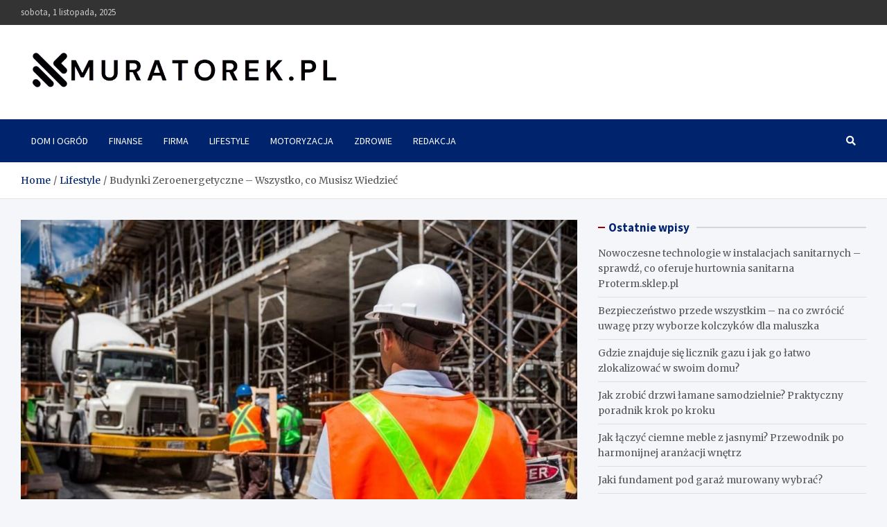

--- FILE ---
content_type: text/html; charset=UTF-8
request_url: https://www.muratorek.pl/budynek-zeroenergetyczny/
body_size: 24579
content:
<!doctype html><html lang="pl-PL"><head><meta charset="UTF-8"><meta name="viewport" content="width=device-width, initial-scale=1, shrink-to-fit=no"><link rel="profile" href="https://gmpg.org/xfn/11"><meta name='robots' content='index, follow, max-image-preview:large, max-snippet:-1, max-video-preview:-1' /> <script data-cfasync="false" data-pagespeed-no-defer>var gtm4wp_datalayer_name = "dataLayer";
	var dataLayer = dataLayer || [];</script> <title>Budynki Zeroenergetyczne - Wszystko, co Musisz Wiedzieć - muratorek.pl</title><link rel="canonical" href="https://www.muratorek.pl/budynek-zeroenergetyczny/" /><meta property="og:locale" content="pl_PL" /><meta property="og:type" content="article" /><meta property="og:title" content="Budynki Zeroenergetyczne - Wszystko, co Musisz Wiedzieć" /><meta property="og:description" content="Czytelniku! Prosimy pamiętać, że wszelkie porady oraz pomoce zawarte na naszej witrynie nie zastąpią osobistej konsultacji ze specjalistą/profesjonalistą. Korzystanie z informacji umieszczonych na naszym blogu w praktyce zawsze powinno być&hellip;" /><meta property="og:url" content="https://www.muratorek.pl/budynek-zeroenergetyczny/" /><meta property="og:site_name" content="muratorek.pl" /><meta property="article:published_time" content="2023-01-06T15:00:56+00:00" /><meta property="article:modified_time" content="2024-01-06T16:00:53+00:00" /><meta property="og:image" content="https://www.muratorek.pl/wp-content/uploads/2023/09/budownictwo-zeroenergetyczne.jpg" /><meta property="og:image:width" content="976" /><meta property="og:image:height" content="650" /><meta property="og:image:type" content="image/jpeg" /><meta name="author" content="redakcja" /><meta name="twitter:card" content="summary_large_image" /><meta name="twitter:label1" content="Napisane przez" /><meta name="twitter:data1" content="redakcja" /><meta name="twitter:label2" content="Szacowany czas czytania" /><meta name="twitter:data2" content="17 minut" /> <script type="application/ld+json" class="yoast-schema-graph">{"@context":"https://schema.org","@graph":[{"@type":"Article","@id":"https://www.muratorek.pl/budynek-zeroenergetyczny/#article","isPartOf":{"@id":"https://www.muratorek.pl/budynek-zeroenergetyczny/"},"author":{"name":"redakcja","@id":"https://www.muratorek.pl/#/schema/person/56e6f87b305e9a0f84f20d1756d22a52"},"headline":"Budynki Zeroenergetyczne &#8211; Wszystko, co Musisz Wiedzieć","datePublished":"2023-01-06T15:00:56+00:00","dateModified":"2024-01-06T16:00:53+00:00","mainEntityOfPage":{"@id":"https://www.muratorek.pl/budynek-zeroenergetyczny/"},"wordCount":3159,"commentCount":0,"publisher":{"@id":"https://www.muratorek.pl/#organization"},"image":{"@id":"https://www.muratorek.pl/budynek-zeroenergetyczny/#primaryimage"},"thumbnailUrl":"https://www.muratorek.pl/wp-content/uploads/2023/09/dom-zeroenergetyczny-w-polsce.jpg","articleSection":["Lifestyle"],"inLanguage":"pl-PL","potentialAction":[{"@type":"CommentAction","name":"Comment","target":["https://www.muratorek.pl/budynek-zeroenergetyczny/#respond"]}]},{"@type":"WebPage","@id":"https://www.muratorek.pl/budynek-zeroenergetyczny/","url":"https://www.muratorek.pl/budynek-zeroenergetyczny/","name":"Budynki Zeroenergetyczne - Wszystko, co Musisz Wiedzieć - muratorek.pl","isPartOf":{"@id":"https://www.muratorek.pl/#website"},"primaryImageOfPage":{"@id":"https://www.muratorek.pl/budynek-zeroenergetyczny/#primaryimage"},"image":{"@id":"https://www.muratorek.pl/budynek-zeroenergetyczny/#primaryimage"},"thumbnailUrl":"https://www.muratorek.pl/wp-content/uploads/2023/09/dom-zeroenergetyczny-w-polsce.jpg","datePublished":"2023-01-06T15:00:56+00:00","dateModified":"2024-01-06T16:00:53+00:00","breadcrumb":{"@id":"https://www.muratorek.pl/budynek-zeroenergetyczny/#breadcrumb"},"inLanguage":"pl-PL","potentialAction":[{"@type":"ReadAction","target":["https://www.muratorek.pl/budynek-zeroenergetyczny/"]}]},{"@type":"ImageObject","inLanguage":"pl-PL","@id":"https://www.muratorek.pl/budynek-zeroenergetyczny/#primaryimage","url":"https://www.muratorek.pl/wp-content/uploads/2023/09/dom-zeroenergetyczny-w-polsce.jpg","contentUrl":"https://www.muratorek.pl/wp-content/uploads/2023/09/dom-zeroenergetyczny-w-polsce.jpg","width":974,"height":650,"caption":"dom zeroenergetyczny w polsce"},{"@type":"BreadcrumbList","@id":"https://www.muratorek.pl/budynek-zeroenergetyczny/#breadcrumb","itemListElement":[{"@type":"ListItem","position":1,"name":"Strona główna","item":"https://www.muratorek.pl/"},{"@type":"ListItem","position":2,"name":"Budynki Zeroenergetyczne &#8211; Wszystko, co Musisz Wiedzieć"}]},{"@type":"WebSite","@id":"https://www.muratorek.pl/#website","url":"https://www.muratorek.pl/","name":"muratorek.pl","description":"","publisher":{"@id":"https://www.muratorek.pl/#organization"},"potentialAction":[{"@type":"SearchAction","target":{"@type":"EntryPoint","urlTemplate":"https://www.muratorek.pl/?s={search_term_string}"},"query-input":"required name=search_term_string"}],"inLanguage":"pl-PL"},{"@type":"Organization","@id":"https://www.muratorek.pl/#organization","name":"muratorek.pl","url":"https://www.muratorek.pl/","logo":{"@type":"ImageObject","inLanguage":"pl-PL","@id":"https://www.muratorek.pl/#/schema/logo/image/","url":"https://www.muratorek.pl/wp-content/uploads/2023/09/cropped-muratorek.pl-blog-wielotematyczny.png","contentUrl":"https://www.muratorek.pl/wp-content/uploads/2023/09/cropped-muratorek.pl-blog-wielotematyczny.png","width":769,"height":112,"caption":"muratorek.pl"},"image":{"@id":"https://www.muratorek.pl/#/schema/logo/image/"}},{"@type":"Person","@id":"https://www.muratorek.pl/#/schema/person/56e6f87b305e9a0f84f20d1756d22a52","name":"redakcja","image":{"@type":"ImageObject","inLanguage":"pl-PL","@id":"https://www.muratorek.pl/#/schema/person/image/","url":"https://secure.gravatar.com/avatar/8637b7166687e40a02dd8eb9b9c22f56?s=96&d=mm&r=g","contentUrl":"https://secure.gravatar.com/avatar/8637b7166687e40a02dd8eb9b9c22f56?s=96&d=mm&r=g","caption":"redakcja"},"sameAs":["https://www.muratorek.pl"],"url":"https://www.muratorek.pl/redakcja/admin/"}]}</script> <link rel='dns-prefetch' href='//fonts.googleapis.com' /><link rel="alternate" type="application/rss+xml" title="muratorek.pl &raquo; Kanał z wpisami" href="https://www.muratorek.pl/feed/" /><link rel="alternate" type="application/rss+xml" title="muratorek.pl &raquo; Kanał z komentarzami" href="https://www.muratorek.pl/comments/feed/" /><link rel="alternate" type="application/rss+xml" title="muratorek.pl &raquo; Budynki Zeroenergetyczne &#8211; Wszystko, co Musisz Wiedzieć Kanał z komentarzami" href="https://www.muratorek.pl/budynek-zeroenergetyczny/feed/" /><style id='wp-emoji-styles-inline-css' type='text/css'>img.wp-smiley, img.emoji {
		display: inline !important;
		border: none !important;
		box-shadow: none !important;
		height: 1em !important;
		width: 1em !important;
		margin: 0 0.07em !important;
		vertical-align: -0.1em !important;
		background: none !important;
		padding: 0 !important;
	}</style><link rel='stylesheet' id='wp-block-library-css' href='https://www.muratorek.pl/wp-includes/css/dist/block-library/style.min.css?ver=8a3ac0d7fe485b193b1f3bbb51ccd73d' type='text/css' media='all' /><style id='classic-theme-styles-inline-css' type='text/css'>/*! This file is auto-generated */
.wp-block-button__link{color:#fff;background-color:#32373c;border-radius:9999px;box-shadow:none;text-decoration:none;padding:calc(.667em + 2px) calc(1.333em + 2px);font-size:1.125em}.wp-block-file__button{background:#32373c;color:#fff;text-decoration:none}</style><style id='global-styles-inline-css' type='text/css'>body{--wp--preset--color--black: #000000;--wp--preset--color--cyan-bluish-gray: #abb8c3;--wp--preset--color--white: #ffffff;--wp--preset--color--pale-pink: #f78da7;--wp--preset--color--vivid-red: #cf2e2e;--wp--preset--color--luminous-vivid-orange: #ff6900;--wp--preset--color--luminous-vivid-amber: #fcb900;--wp--preset--color--light-green-cyan: #7bdcb5;--wp--preset--color--vivid-green-cyan: #00d084;--wp--preset--color--pale-cyan-blue: #8ed1fc;--wp--preset--color--vivid-cyan-blue: #0693e3;--wp--preset--color--vivid-purple: #9b51e0;--wp--preset--gradient--vivid-cyan-blue-to-vivid-purple: linear-gradient(135deg,rgba(6,147,227,1) 0%,rgb(155,81,224) 100%);--wp--preset--gradient--light-green-cyan-to-vivid-green-cyan: linear-gradient(135deg,rgb(122,220,180) 0%,rgb(0,208,130) 100%);--wp--preset--gradient--luminous-vivid-amber-to-luminous-vivid-orange: linear-gradient(135deg,rgba(252,185,0,1) 0%,rgba(255,105,0,1) 100%);--wp--preset--gradient--luminous-vivid-orange-to-vivid-red: linear-gradient(135deg,rgba(255,105,0,1) 0%,rgb(207,46,46) 100%);--wp--preset--gradient--very-light-gray-to-cyan-bluish-gray: linear-gradient(135deg,rgb(238,238,238) 0%,rgb(169,184,195) 100%);--wp--preset--gradient--cool-to-warm-spectrum: linear-gradient(135deg,rgb(74,234,220) 0%,rgb(151,120,209) 20%,rgb(207,42,186) 40%,rgb(238,44,130) 60%,rgb(251,105,98) 80%,rgb(254,248,76) 100%);--wp--preset--gradient--blush-light-purple: linear-gradient(135deg,rgb(255,206,236) 0%,rgb(152,150,240) 100%);--wp--preset--gradient--blush-bordeaux: linear-gradient(135deg,rgb(254,205,165) 0%,rgb(254,45,45) 50%,rgb(107,0,62) 100%);--wp--preset--gradient--luminous-dusk: linear-gradient(135deg,rgb(255,203,112) 0%,rgb(199,81,192) 50%,rgb(65,88,208) 100%);--wp--preset--gradient--pale-ocean: linear-gradient(135deg,rgb(255,245,203) 0%,rgb(182,227,212) 50%,rgb(51,167,181) 100%);--wp--preset--gradient--electric-grass: linear-gradient(135deg,rgb(202,248,128) 0%,rgb(113,206,126) 100%);--wp--preset--gradient--midnight: linear-gradient(135deg,rgb(2,3,129) 0%,rgb(40,116,252) 100%);--wp--preset--font-size--small: 13px;--wp--preset--font-size--medium: 20px;--wp--preset--font-size--large: 36px;--wp--preset--font-size--x-large: 42px;--wp--preset--spacing--20: 0.44rem;--wp--preset--spacing--30: 0.67rem;--wp--preset--spacing--40: 1rem;--wp--preset--spacing--50: 1.5rem;--wp--preset--spacing--60: 2.25rem;--wp--preset--spacing--70: 3.38rem;--wp--preset--spacing--80: 5.06rem;--wp--preset--shadow--natural: 6px 6px 9px rgba(0, 0, 0, 0.2);--wp--preset--shadow--deep: 12px 12px 50px rgba(0, 0, 0, 0.4);--wp--preset--shadow--sharp: 6px 6px 0px rgba(0, 0, 0, 0.2);--wp--preset--shadow--outlined: 6px 6px 0px -3px rgba(255, 255, 255, 1), 6px 6px rgba(0, 0, 0, 1);--wp--preset--shadow--crisp: 6px 6px 0px rgba(0, 0, 0, 1);}:where(.is-layout-flex){gap: 0.5em;}:where(.is-layout-grid){gap: 0.5em;}body .is-layout-flow > .alignleft{float: left;margin-inline-start: 0;margin-inline-end: 2em;}body .is-layout-flow > .alignright{float: right;margin-inline-start: 2em;margin-inline-end: 0;}body .is-layout-flow > .aligncenter{margin-left: auto !important;margin-right: auto !important;}body .is-layout-constrained > .alignleft{float: left;margin-inline-start: 0;margin-inline-end: 2em;}body .is-layout-constrained > .alignright{float: right;margin-inline-start: 2em;margin-inline-end: 0;}body .is-layout-constrained > .aligncenter{margin-left: auto !important;margin-right: auto !important;}body .is-layout-constrained > :where(:not(.alignleft):not(.alignright):not(.alignfull)){max-width: var(--wp--style--global--content-size);margin-left: auto !important;margin-right: auto !important;}body .is-layout-constrained > .alignwide{max-width: var(--wp--style--global--wide-size);}body .is-layout-flex{display: flex;}body .is-layout-flex{flex-wrap: wrap;align-items: center;}body .is-layout-flex > *{margin: 0;}body .is-layout-grid{display: grid;}body .is-layout-grid > *{margin: 0;}:where(.wp-block-columns.is-layout-flex){gap: 2em;}:where(.wp-block-columns.is-layout-grid){gap: 2em;}:where(.wp-block-post-template.is-layout-flex){gap: 1.25em;}:where(.wp-block-post-template.is-layout-grid){gap: 1.25em;}.has-black-color{color: var(--wp--preset--color--black) !important;}.has-cyan-bluish-gray-color{color: var(--wp--preset--color--cyan-bluish-gray) !important;}.has-white-color{color: var(--wp--preset--color--white) !important;}.has-pale-pink-color{color: var(--wp--preset--color--pale-pink) !important;}.has-vivid-red-color{color: var(--wp--preset--color--vivid-red) !important;}.has-luminous-vivid-orange-color{color: var(--wp--preset--color--luminous-vivid-orange) !important;}.has-luminous-vivid-amber-color{color: var(--wp--preset--color--luminous-vivid-amber) !important;}.has-light-green-cyan-color{color: var(--wp--preset--color--light-green-cyan) !important;}.has-vivid-green-cyan-color{color: var(--wp--preset--color--vivid-green-cyan) !important;}.has-pale-cyan-blue-color{color: var(--wp--preset--color--pale-cyan-blue) !important;}.has-vivid-cyan-blue-color{color: var(--wp--preset--color--vivid-cyan-blue) !important;}.has-vivid-purple-color{color: var(--wp--preset--color--vivid-purple) !important;}.has-black-background-color{background-color: var(--wp--preset--color--black) !important;}.has-cyan-bluish-gray-background-color{background-color: var(--wp--preset--color--cyan-bluish-gray) !important;}.has-white-background-color{background-color: var(--wp--preset--color--white) !important;}.has-pale-pink-background-color{background-color: var(--wp--preset--color--pale-pink) !important;}.has-vivid-red-background-color{background-color: var(--wp--preset--color--vivid-red) !important;}.has-luminous-vivid-orange-background-color{background-color: var(--wp--preset--color--luminous-vivid-orange) !important;}.has-luminous-vivid-amber-background-color{background-color: var(--wp--preset--color--luminous-vivid-amber) !important;}.has-light-green-cyan-background-color{background-color: var(--wp--preset--color--light-green-cyan) !important;}.has-vivid-green-cyan-background-color{background-color: var(--wp--preset--color--vivid-green-cyan) !important;}.has-pale-cyan-blue-background-color{background-color: var(--wp--preset--color--pale-cyan-blue) !important;}.has-vivid-cyan-blue-background-color{background-color: var(--wp--preset--color--vivid-cyan-blue) !important;}.has-vivid-purple-background-color{background-color: var(--wp--preset--color--vivid-purple) !important;}.has-black-border-color{border-color: var(--wp--preset--color--black) !important;}.has-cyan-bluish-gray-border-color{border-color: var(--wp--preset--color--cyan-bluish-gray) !important;}.has-white-border-color{border-color: var(--wp--preset--color--white) !important;}.has-pale-pink-border-color{border-color: var(--wp--preset--color--pale-pink) !important;}.has-vivid-red-border-color{border-color: var(--wp--preset--color--vivid-red) !important;}.has-luminous-vivid-orange-border-color{border-color: var(--wp--preset--color--luminous-vivid-orange) !important;}.has-luminous-vivid-amber-border-color{border-color: var(--wp--preset--color--luminous-vivid-amber) !important;}.has-light-green-cyan-border-color{border-color: var(--wp--preset--color--light-green-cyan) !important;}.has-vivid-green-cyan-border-color{border-color: var(--wp--preset--color--vivid-green-cyan) !important;}.has-pale-cyan-blue-border-color{border-color: var(--wp--preset--color--pale-cyan-blue) !important;}.has-vivid-cyan-blue-border-color{border-color: var(--wp--preset--color--vivid-cyan-blue) !important;}.has-vivid-purple-border-color{border-color: var(--wp--preset--color--vivid-purple) !important;}.has-vivid-cyan-blue-to-vivid-purple-gradient-background{background: var(--wp--preset--gradient--vivid-cyan-blue-to-vivid-purple) !important;}.has-light-green-cyan-to-vivid-green-cyan-gradient-background{background: var(--wp--preset--gradient--light-green-cyan-to-vivid-green-cyan) !important;}.has-luminous-vivid-amber-to-luminous-vivid-orange-gradient-background{background: var(--wp--preset--gradient--luminous-vivid-amber-to-luminous-vivid-orange) !important;}.has-luminous-vivid-orange-to-vivid-red-gradient-background{background: var(--wp--preset--gradient--luminous-vivid-orange-to-vivid-red) !important;}.has-very-light-gray-to-cyan-bluish-gray-gradient-background{background: var(--wp--preset--gradient--very-light-gray-to-cyan-bluish-gray) !important;}.has-cool-to-warm-spectrum-gradient-background{background: var(--wp--preset--gradient--cool-to-warm-spectrum) !important;}.has-blush-light-purple-gradient-background{background: var(--wp--preset--gradient--blush-light-purple) !important;}.has-blush-bordeaux-gradient-background{background: var(--wp--preset--gradient--blush-bordeaux) !important;}.has-luminous-dusk-gradient-background{background: var(--wp--preset--gradient--luminous-dusk) !important;}.has-pale-ocean-gradient-background{background: var(--wp--preset--gradient--pale-ocean) !important;}.has-electric-grass-gradient-background{background: var(--wp--preset--gradient--electric-grass) !important;}.has-midnight-gradient-background{background: var(--wp--preset--gradient--midnight) !important;}.has-small-font-size{font-size: var(--wp--preset--font-size--small) !important;}.has-medium-font-size{font-size: var(--wp--preset--font-size--medium) !important;}.has-large-font-size{font-size: var(--wp--preset--font-size--large) !important;}.has-x-large-font-size{font-size: var(--wp--preset--font-size--x-large) !important;}
.wp-block-navigation a:where(:not(.wp-element-button)){color: inherit;}
:where(.wp-block-post-template.is-layout-flex){gap: 1.25em;}:where(.wp-block-post-template.is-layout-grid){gap: 1.25em;}
:where(.wp-block-columns.is-layout-flex){gap: 2em;}:where(.wp-block-columns.is-layout-grid){gap: 2em;}
.wp-block-pullquote{font-size: 1.5em;line-height: 1.6;}</style><link rel='stylesheet' id='cfblbcss-css' href='https://www.muratorek.pl/wp-content/plugins/cardoza-facebook-like-box/cardozafacebook.css?ver=8a3ac0d7fe485b193b1f3bbb51ccd73d' type='text/css' media='all' /><link rel='stylesheet' id='ez-toc-css' href='https://www.muratorek.pl/wp-content/plugins/easy-table-of-contents/assets/css/screen.min.css?ver=2.0.62' type='text/css' media='all' /><style id='ez-toc-inline-css' type='text/css'>div#ez-toc-container .ez-toc-title {font-size: 120%;}div#ez-toc-container .ez-toc-title {font-weight: 500;}div#ez-toc-container ul li {font-size: 95%;}div#ez-toc-container ul li {font-weight: 500;}div#ez-toc-container nav ul ul li {font-size: 90%;}
.ez-toc-container-direction {direction: ltr;}.ez-toc-counter ul{counter-reset: item ;}.ez-toc-counter nav ul li a::before {content: counters(item, ".", decimal) ". ";display: inline-block;counter-increment: item;flex-grow: 0;flex-shrink: 0;margin-right: .2em; float: left; }.ez-toc-widget-direction {direction: ltr;}.ez-toc-widget-container ul{counter-reset: item ;}.ez-toc-widget-container nav ul li a::before {content: counters(item, ".", decimal) ". ";display: inline-block;counter-increment: item;flex-grow: 0;flex-shrink: 0;margin-right: .2em; float: left; }</style><link rel='stylesheet' id='bootstrap-style-css' href='https://www.muratorek.pl/wp-content/themes/meta-news/assets/library/bootstrap/css/bootstrap.min.css?ver=4.0.0' type='text/css' media='all' /><link rel='stylesheet' id='font-awesome-style-css' href='https://www.muratorek.pl/wp-content/themes/meta-news/assets/library/font-awesome/css/all.min.css?ver=8a3ac0d7fe485b193b1f3bbb51ccd73d' type='text/css' media='all' /><link rel='stylesheet' id='meta-news-google-fonts-css' href='//fonts.googleapis.com/css2?family=Merriweather:ital,wght@0,300;0,400;0,700;1,300;1,400;1,700&#038;family=Source+Sans+Pro:ital,wght@0,300;0,400;0,700;1,300;1,400;1,700&#038;display=swap' type='text/css' media='all' /><link rel='stylesheet' id='meta-news-style-css' href='https://www.muratorek.pl/wp-content/themes/meta-news/style.css?ver=8a3ac0d7fe485b193b1f3bbb51ccd73d' type='text/css' media='all' /> <script type="text/javascript" src="https://www.muratorek.pl/wp-includes/js/jquery/jquery.min.js?ver=3.7.1" id="jquery-core-js"></script> <!--[if lt IE 9]> <script type="text/javascript" src="https://www.muratorek.pl/wp-content/themes/meta-news/assets/js/html5.js?ver=3.7.3" id="html5-js"></script> <![endif]--><link rel="https://api.w.org/" href="https://www.muratorek.pl/wp-json/" /><link rel="alternate" type="application/json" href="https://www.muratorek.pl/wp-json/wp/v2/posts/252" /><link rel="EditURI" type="application/rsd+xml" title="RSD" href="https://www.muratorek.pl/xmlrpc.php?rsd" /><link rel='shortlink' href='https://www.muratorek.pl/?p=252' /><link rel="alternate" type="application/json+oembed" href="https://www.muratorek.pl/wp-json/oembed/1.0/embed?url=https%3A%2F%2Fwww.muratorek.pl%2Fbudynek-zeroenergetyczny%2F" /><link rel="alternate" type="text/xml+oembed" href="https://www.muratorek.pl/wp-json/oembed/1.0/embed?url=https%3A%2F%2Fwww.muratorek.pl%2Fbudynek-zeroenergetyczny%2F&#038;format=xml" /> <script data-cfasync="false" data-pagespeed-no-defer type="text/javascript">var dataLayer_content = {"pagePostType":"post","pagePostType2":"single-post","pageCategory":["lifestyle"],"pagePostAuthor":"redakcja"};
	dataLayer.push( dataLayer_content );</script> <script data-cfasync="false">(function(w,d,s,l,i){w[l]=w[l]||[];w[l].push({'gtm.start':
new Date().getTime(),event:'gtm.js'});var f=d.getElementsByTagName(s)[0],
j=d.createElement(s),dl=l!='dataLayer'?'&l='+l:'';j.async=true;j.src=
'//www.googletagmanager.com/gtm.js?id='+i+dl;f.parentNode.insertBefore(j,f);
})(window,document,'script','dataLayer','GTM-5WQRBH8S');</script> <link rel="pingback" href="https://www.muratorek.pl/xmlrpc.php"><noscript><style>.lazyload[data-src]{display:none !important;}</style></noscript><style>.lazyload{background-image:none !important;}.lazyload:before{background-image:none !important;}</style><style type="text/css">.site-title,
			.site-description {
				position: absolute;
				clip: rect(1px, 1px, 1px, 1px);
			}</style><link rel="icon" href="https://www.muratorek.pl/wp-content/uploads/2023/09/cropped-muratorek.pl-blog-32x32.png" sizes="32x32" /><link rel="icon" href="https://www.muratorek.pl/wp-content/uploads/2023/09/cropped-muratorek.pl-blog-192x192.png" sizes="192x192" /><link rel="apple-touch-icon" href="https://www.muratorek.pl/wp-content/uploads/2023/09/cropped-muratorek.pl-blog-180x180.png" /><meta name="msapplication-TileImage" content="https://www.muratorek.pl/wp-content/uploads/2023/09/cropped-muratorek.pl-blog-270x270.png" /><style type="text/css" id="wp-custom-css">.cta-containero {
    background-color: #3498db; /* Niebieskie tło */
    color: white; /* Biały tekst */
    padding: 20px;
    border-radius: 5px;
    text-align: center;
    margin: 20px 0;
    transition: transform 0.3s ease, background-color 0.3s ease; /* Dodana animacja zmiany koloru tła */
}

.cta-containero:hover {
    transform: scale(1.05); /* Delikatne powiększenie całego elementu po najechaniu */
    background-color: #2980b9; /* Ciemniejszy niebieski po najechaniu */
}

.cta-texto {
    font-size: 16px;
    margin-bottom: 20px;
    transition: color 0.3s ease; /* Dodana animacja zmiany koloru tekstu */
}

.cta-texto:hover {
    color: #f0f0f0; /* Jaśniejszy kolor tekstu po najechaniu */
}

.cta-linko {
    color: white;
    text-decoration: none;
    font-weight: bold;
    transition: color 0.3s ease; /* Dodana animacja zmiany koloru linku */
}

.cta-linko:hover {
    color: #f0f0f0; /* Jaśniejszy kolor linku po najechaniu */
}

/* Uniwersalny styl dla ładnej tabelki */
  .pretty-table-container {
    width: 100%;
    margin: 20px 0;
    overflow: hidden; /* Zapobiega pojawianiu się pasków przewijania */
  }
  
  .pretty-table {
    width: 100%;
    border-collapse: separate; /* Pozwala na stosowanie border-radius */
    border-spacing: 0;
    table-layout: fixed; /* Tabela zawsze zajmuje 100% szerokości */
    background-color: #fff;
    box-shadow: 0 2px 8px rgba(0, 0, 0, 0.1);
    border-radius: 8px;
  }
  
  .pretty-table th,
  .pretty-table td {
    padding: 12px 15px;
    text-align: left;
    word-wrap: break-word;
  }
  
  /* Stylizacja nagłówków – gradient i wyraziste kolory */
  .pretty-table thead th {
    background: linear-gradient(45deg, #6fb1fc, #4364f7);
    color: #fff;
    font-weight: 600;
    border-bottom: 2px solid #ddd;
  }
  
  /* Stylizacja wierszy */
  .pretty-table tbody tr {
    transition: background-color 0.3s ease;
  }
  
  .pretty-table tbody tr:nth-child(even) {
    background-color: #f9f9f9;
  }
  
  .pretty-table tbody tr:nth-child(odd) {
    background-color: #fff;
  }
  
  .pretty-table tbody tr:hover {
    background-color: #e6f7ff;
  }
  
  .pretty-table tbody td {
    border-bottom: 1px solid #eee;
  }
  
  /* Usunięcie dolnej granicy w ostatnim wierszu */
  .pretty-table tbody tr:last-child td {
    border-bottom: none;
  }
  
  /* Responsywność – zmniejszenie paddingu na mniejszych ekranach */
  @media screen and (max-width: 600px) {
    .pretty-table th,
    .pretty-table td {
      padding: 10px 12px;
    }
  }</style></head><body data-rsssl=1 class="post-template-default single single-post postid-252 single-format-standard wp-custom-logo theme-body group-blog"><div id="page" class="site">
<a class="skip-link screen-reader-text" href="#content">Skip to content</a><header id="masthead" class="site-header"><div class="info-bar"><div class="container"><div class="info-bar-wrap"><div class="row gutter-10"><div class="col-12 col-sm contact-section"><ul><li class="date">sobota, 1 listopada, 2025</li></ul></div></div></div></div></div><div class="navbar-head" ><div class="container"><div class="navbar-head-inner"><div class="site-branding">
<a href="https://www.muratorek.pl/" class="custom-logo-link" rel="home"><img width="769" height="112" src="[data-uri]" class="custom-logo lazyload" alt="muratorek.pl blog wielotematyczny" decoding="async" fetchpriority="high"   data-src="https://www.muratorek.pl/wp-content/uploads/2023/09/cropped-muratorek.pl-blog-wielotematyczny.png" data-srcset="https://www.muratorek.pl/wp-content/uploads/2023/09/cropped-muratorek.pl-blog-wielotematyczny.png 769w, https://www.muratorek.pl/wp-content/uploads/2023/09/cropped-muratorek.pl-blog-wielotematyczny-300x44.png 300w" data-sizes="auto" data-eio-rwidth="769" data-eio-rheight="112" /><noscript><img width="769" height="112" src="https://www.muratorek.pl/wp-content/uploads/2023/09/cropped-muratorek.pl-blog-wielotematyczny.png" class="custom-logo" alt="muratorek.pl blog wielotematyczny" decoding="async" fetchpriority="high" srcset="https://www.muratorek.pl/wp-content/uploads/2023/09/cropped-muratorek.pl-blog-wielotematyczny.png 769w, https://www.muratorek.pl/wp-content/uploads/2023/09/cropped-muratorek.pl-blog-wielotematyczny-300x44.png 300w" sizes="(max-width: 769px) 100vw, 769px" data-eio="l" /></noscript></a><div class="site-title-wrap"><h2 class="site-title"><a href="https://www.muratorek.pl/" rel="home">muratorek.pl</a></h2></div></div></div></div></div><nav class="navbar"><div class="container"><div class="navigation-icons-wrap">
<button class="navbar-toggler menu-toggle" type="button" data-toggle="collapse" data-target="#navbarCollapse" aria-controls="navbarCollapse" aria-expanded="false" aria-label="Toggle navigation"></button>
<a href="#" class="search-modal-toggle" data-toggle="modal" data-target="#search-modal"><i class="fas fa-search"></i></a></div></div><div class="navbar-inner"><div class="container"><div class="navigation-wrap"><div class="navbar-main"><div class="collapse navbar-collapse" id="navbarCollapse"><div id="site-navigation" class="main-navigation nav-uppercase" role="navigation"><ul class="nav-menu navbar-nav"><li id="menu-item-3411" class="menu-item menu-item-type-taxonomy menu-item-object-category menu-item-3411"><a href="https://www.muratorek.pl/dom-i-ogrod/">Dom i ogród</a></li><li id="menu-item-3412" class="menu-item menu-item-type-taxonomy menu-item-object-category menu-item-3412"><a href="https://www.muratorek.pl/finanse/">Finanse</a></li><li id="menu-item-3413" class="menu-item menu-item-type-taxonomy menu-item-object-category menu-item-3413"><a href="https://www.muratorek.pl/firma/">Firma</a></li><li id="menu-item-3414" class="menu-item menu-item-type-taxonomy menu-item-object-category current-post-ancestor current-menu-parent current-post-parent menu-item-3414"><a href="https://www.muratorek.pl/lifestyle/">Lifestyle</a></li><li id="menu-item-3415" class="menu-item menu-item-type-taxonomy menu-item-object-category menu-item-3415"><a href="https://www.muratorek.pl/motoryzacja/">Motoryzacja</a></li><li id="menu-item-3416" class="menu-item menu-item-type-taxonomy menu-item-object-category menu-item-3416"><a href="https://www.muratorek.pl/zdrowie/">Zdrowie</a></li><li id="menu-item-3814" class="menu-item menu-item-type-post_type menu-item-object-page menu-item-3814"><a href="https://www.muratorek.pl/redakcja/">Redakcja</a></li></ul></div></div></div><div class="navbar-right"><div class="navbar-element-item navbar-search">
<a href="#" class="search-modal-toggle" data-toggle="modal" data-target="#search-modal"><i class="fas fa-search"></i></a></div></div></div></div></div></nav><div id="breadcrumb"><div class="container"><div role="navigation" aria-label="Breadcrumbs" class="breadcrumb-trail breadcrumbs" itemprop="breadcrumb"><ul class="trail-items" itemscope itemtype="http://schema.org/BreadcrumbList"><meta name="numberOfItems" content="3" /><meta name="itemListOrder" content="Ascending" /><li itemprop="itemListElement" itemscope itemtype="http://schema.org/ListItem" class="trail-item trail-begin"><a href="https://www.muratorek.pl/" rel="home" itemprop="item"><span itemprop="name">Home</span></a><meta itemprop="position" content="1" /></li><li itemprop="itemListElement" itemscope itemtype="http://schema.org/ListItem" class="trail-item"><a href="https://www.muratorek.pl/lifestyle/" itemprop="item"><span itemprop="name">Lifestyle</span></a><meta itemprop="position" content="2" /></li><li itemprop="itemListElement" itemscope itemtype="http://schema.org/ListItem" class="trail-item trail-end"><span itemprop="name">Budynki Zeroenergetyczne &#8211; Wszystko, co Musisz Wiedzieć</span><meta itemprop="position" content="3" /></li></ul></div></div></div></header><div id="content" class="site-content "><div class="container"><div class="row justify-content-center site-content-row"><div id="primary" class="col-lg-8 content-area sticky-column-bottom"><div class="column-inner"><main id="main" class="site-main"><div class="post-252 post type-post status-publish format-standard has-post-thumbnail hentry category-lifestyle"><figure class="post-featured-image page-single-featured-image post-img-wrap"><div class="a-post-img">
<img width="974" height="650" src="[data-uri]" class="post-img wp-post-image lazyload" alt="dom zeroenergetyczny w polsce" decoding="async"   data-src="https://www.muratorek.pl/wp-content/uploads/2023/09/dom-zeroenergetyczny-w-polsce.jpg" data-srcset="https://www.muratorek.pl/wp-content/uploads/2023/09/dom-zeroenergetyczny-w-polsce.jpg 974w, https://www.muratorek.pl/wp-content/uploads/2023/09/dom-zeroenergetyczny-w-polsce-300x200.jpg 300w, https://www.muratorek.pl/wp-content/uploads/2023/09/dom-zeroenergetyczny-w-polsce-768x513.jpg 768w" data-sizes="auto" data-eio-rwidth="974" data-eio-rheight="650" /><noscript><img width="974" height="650" src="https://www.muratorek.pl/wp-content/uploads/2023/09/dom-zeroenergetyczny-w-polsce.jpg" class="post-img wp-post-image" alt="dom zeroenergetyczny w polsce" decoding="async" srcset="https://www.muratorek.pl/wp-content/uploads/2023/09/dom-zeroenergetyczny-w-polsce.jpg 974w, https://www.muratorek.pl/wp-content/uploads/2023/09/dom-zeroenergetyczny-w-polsce-300x200.jpg 300w, https://www.muratorek.pl/wp-content/uploads/2023/09/dom-zeroenergetyczny-w-polsce-768x513.jpg 768w" sizes="(max-width: 974px) 100vw, 974px" data-eio="l" /></noscript></div></figure><header class="entry-header"><div class="entry-meta category-meta"><div class="cat-links"><a href="https://www.muratorek.pl/lifestyle/" rel="category tag">Lifestyle</a></div></div><h1 class="entry-title">Budynki Zeroenergetyczne &#8211; Wszystko, co Musisz Wiedzieć</h1><div class="entry-meta"><div class="date"><a href="https://www.muratorek.pl/budynek-zeroenergetyczny/" title="Budynki Zeroenergetyczne &#8211; Wszystko, co Musisz Wiedzieć">6 stycznia, 2023</a></div><div class="by-author vcard author"><a href="https://www.muratorek.pl/redakcja/admin/">redakcja</a></div></div></header><div class="entry-content"><p style="text-align: justify;"><p><span style="color: #ff0000;"><strong>Czytelniku!</strong></span><br />
<em><span style="color: #ff0000;">Prosimy pamiętać, że wszelkie porady oraz pomoce zawarte na naszej witrynie nie zastąpią osobistej konsultacji ze specjalistą/profesjonalistą. Korzystanie z informacji umieszczonych na naszym blogu w praktyce zawsze powinno być konsultowane z odpowiednio wykwalifikowanym specjalistą. Redakcja i wydawcy tej strony internetowej nie ponoszą winy za korzystanie z informacji zamieszczanych w serwisie.</span><br />
</em></p><p style="text-align: justify;">Budynki zero energetyczne stanowią rewolucję w dziedzinie architektury i budownictwa, odzwierciedlając zmiany w podejściu do efektywności energetycznej oraz zrównoważonego rozwoju. To innowacyjne konstrukcje, które osiągają równowagę między zużyciem energii a produkcją własnej energii na tyle, że ich całkowity bilans energetyczny wynosi zero. Oznacza to, że przez rok kalendarzowy zużywają tylko tyle energii, ile są w stanie wygenerować samodzielnie, często korzystając z odnawialnych źródeł energii, takich jak panele fotowoltaiczne czy kolektory słoneczne.</p><p><strong>Zalety budynków zero energetycznych</strong><br />
Budynki zero energetyczne przynoszą liczne korzyści, zarówno dla środowiska, jak i dla ich mieszkańców. Przede wszystkim, redukują negatywny wpływ na atmosferę poprzez minimalizację emisji gazów cieplarnianych, co jest kluczowym krokiem w walce ze zmianami klimatu. Dodatkowo, obniżają koszty eksploatacyjne, ponieważ ich właściciele są mniej uzależnieni od zewnętrznych źródeł energii, które są podatne na zmiany cen na rynku.</p><p><strong>Technologie stosowane w budynkach zero energetycznych</strong><br />
Aby osiągnąć bilans energetyczny na poziomie zero, budynki te wykorzystują szereg zaawansowanych technologii. Panele fotowoltaiczne są kluczowym elementem w generowaniu energii elektrycznej ze światła słonecznego. Te panele skonstruowane z półprzewodników absorbują fotony ze światła słonecznego i przekształcają je w prąd elektryczny. Kolektory słoneczne natomiast służą do ogrzewania wody poprzez absorpcję energii cieplnej ze słońca.</p><p><strong>Izolacja termiczna i wentylacja</strong><br />
Istotnym elementem w osiągnięciu efektywności energetycznej jest także odpowiednia izolacja termiczna budynku. Skuteczna izolacja redukuje straty ciepła zimą i chroni przed nadmiernym nagrzewaniem latem, co minimalizuje zapotrzebowanie na energię do ogrzewania lub chłodzenia. Ponadto, systemy wentylacji rekuperacyjnej odzyskują ciepło z wywiewanego powietrza i przekazują je do nawiewanego powietrza, co dalsze redukuje zużycie energii.</p><p><strong>Monitorowanie i zarządzanie energią</strong><br />
Budynki zero energetyczne są również wyposażone w zaawansowane systemy monitorowania i zarządzania energią. Dzięki tym systemom można śledzić zużycie energii w czasie rzeczywistym i dostosowywać ustawienia systemów grzewczych, chłodzących i oświetleniowych w celu optymalizacji efektywności energetycznej. Budynki zero energetyczne reprezentują przyszłość budownictwa, w której osiągnięcie zrównoważonego bilansu energetycznego jest priorytetem. Dzięki zastosowaniu zaawansowanych technologii, takich jak panele fotowoltaiczne, kolektory słoneczne, izolacja termiczna oraz systemy zarządzania energią, możliwe jest osiągnięcie co przynosi liczne korzyści dla środowiska i właścicieli budynków. W miarę jak technologie te stają się bardziej dostępne i ekonomiczne, można spodziewać się dalszego wzrostu liczby budynków zero energetycznych na całym świecie.</p><div id="ez-toc-container" class="ez-toc-v2_0_62 ez-toc-wrap-center counter-hierarchy ez-toc-counter ez-toc-grey ez-toc-container-direction"><div class="ez-toc-title-container"><p class="ez-toc-title " >Spis Treści</p>
<span class="ez-toc-title-toggle"><a href="#" class="ez-toc-pull-right ez-toc-btn ez-toc-btn-xs ez-toc-btn-default ez-toc-toggle" aria-label="Toggle Table of Content"><span class="ez-toc-js-icon-con"><span class=""><span class="eztoc-hide" style="display:none;">Toggle</span><span class="ez-toc-icon-toggle-span"><svg style="fill: #999;color:#999" xmlns="http://www.w3.org/2000/svg" class="list-377408" width="20px" height="20px" viewBox="0 0 24 24" fill="none"><path d="M6 6H4v2h2V6zm14 0H8v2h12V6zM4 11h2v2H4v-2zm16 0H8v2h12v-2zM4 16h2v2H4v-2zm16 0H8v2h12v-2z" fill="currentColor"></path></svg><svg style="fill: #999;color:#999" class="arrow-unsorted-368013" xmlns="http://www.w3.org/2000/svg" width="10px" height="10px" viewBox="0 0 24 24" version="1.2" baseProfile="tiny"><path d="M18.2 9.3l-6.2-6.3-6.2 6.3c-.2.2-.3.4-.3.7s.1.5.3.7c.2.2.4.3.7.3h11c.3 0 .5-.1.7-.3.2-.2.3-.5.3-.7s-.1-.5-.3-.7zM5.8 14.7l6.2 6.3 6.2-6.3c.2-.2.3-.5.3-.7s-.1-.5-.3-.7c-.2-.2-.4-.3-.7-.3h-11c-.3 0-.5.1-.7.3-.2.2-.3.5-.3.7s.1.5.3.7z"/></svg></span></span></span></a></span></div><nav><ul class='ez-toc-list ez-toc-list-level-1 ' ><li class='ez-toc-page-1 ez-toc-heading-level-2'><a class="ez-toc-link ez-toc-heading-1" href="#Czym_jest_budynek_zero_energetyczny" title="Czym jest budynek zero energetyczny?">Czym jest budynek zero energetyczny?</a></li><li class='ez-toc-page-1 ez-toc-heading-level-2'><a class="ez-toc-link ez-toc-heading-2" href="#Jakie_sa_korzysci_z_budowy_budynku_zero_energetycznego" title="Jakie są korzyści z budowy budynku zero energetycznego?">Jakie są korzyści z budowy budynku zero energetycznego?</a></li><li class='ez-toc-page-1 ez-toc-heading-level-2'><a class="ez-toc-link ez-toc-heading-3" href="#Jakie_technologie_sa_wykorzystywane_w_budynkach_zero_energetycznych" title="Jakie technologie są wykorzystywane w budynkach zero energetycznych?">Jakie technologie są wykorzystywane w budynkach zero energetycznych?</a></li><li class='ez-toc-page-1 ez-toc-heading-level-2'><a class="ez-toc-link ez-toc-heading-4" href="#Jakie_sa_najlepsze_przyklady_budynkow_zero_energetycznych_na_swiecie" title="Jakie są najlepsze przykłady budynków zero energetycznych na świecie?">Jakie są najlepsze przykłady budynków zero energetycznych na świecie?</a></li><li class='ez-toc-page-1 ez-toc-heading-level-2'><a class="ez-toc-link ez-toc-heading-5" href="#Jakie_sa_koszty_zwiazane_z_budowa_i_utrzymaniem_budynku_zero_energetycznego" title="Jakie są koszty związane z budową i utrzymaniem budynku zero energetycznego?">Jakie są koszty związane z budową i utrzymaniem budynku zero energetycznego?</a></li><li class='ez-toc-page-1 ez-toc-heading-level-2'><a class="ez-toc-link ez-toc-heading-6" href="#Jakie_kroki_mozna_podjac_aby_uczynic_istniejacy_budynek_bardziej_zero_energetycznym" title="Jakie kroki można podjąć, aby uczynić istniejący budynek bardziej zero energetycznym?">Jakie kroki można podjąć, aby uczynić istniejący budynek bardziej zero energetycznym?</a></li></ul></nav></div><h2 style="text-align: center;"><span class="ez-toc-section" id="Czym_jest_budynek_zero_energetyczny"></span>Czym jest budynek zero energetyczny?<span class="ez-toc-section-end"></span></h2><p style="text-align: justify;">Budynek zero energetyczny, znany również jako budynek o bilansie energetycznym na poziomie netto zero, to innowacyjne osiągnięcie w dziedzinie architektury i budownictwa, które zapewnia, iż całkowita ilość zużywanej energii w budynku jest równoważona przez ilość wytworzonej energii na miejscu lub z innych odnawialnych źródeł. W skrócie, jest to typ budowli, która przyczynia się do zminimalizowania emisji gazów cieplarnianych oraz zmniejszenia zużycia tradycyjnych źródeł energii.</p><p><strong>Zalety Budynków Zero energetycznych:</strong><br />
Budynki zero energetyczne przynoszą szereg korzyści dla środowiska naturalnego i użytkowników. Ich najważniejszym atutem jest minimalny wpływ na ekosystemy oraz redukcja emisji dwutlenku węgla do atmosfery. Ponadto, takie budynki mogą generować oszczędności finansowe, bowiem koszty energii są drastycznie zredukowane lub całkowicie eliminowane dzięki zastosowaniu energii odnawialnych.</p><p><strong>Technologie Wspierające Koncept Zero energetycznego:</strong><br />
Istnieje wiele technologii, które umożliwiają osiągnięcie celu zero energetycznego. Panele fotowoltaiczne są jednym z kluczowych elementów, konwertując energię słoneczną na elektryczność. Systemy kolektorów słonecznych mogą dostarczać ciepłą wodę użytkową oraz wspomagać ogrzewanie. Ponadto, izolacja termiczna o podwyższonych właściwościach, energooszczędne okna i wentylacja mechaniczna z rekuperacją ciepła są nieodzowne dla utrzymania odpowiednich warunków wewnątrz budynku.</p><p><strong>Projektowanie Budynków Zero energetycznych:</strong><br />
Proces projektowania budynku zero energetycznego wymaga interdyscyplinarnej współpracy między architektami, inżynierami strukturalnymi, specjalistami ds. instalacji i ekspertami od energii odnawialnej. Dokładna analiza lokalizacji, warunków klimatycznych oraz charakterystyki terenu pozwala na optymalne dostosowanie projektu do lokalnych warunków.</p><p><strong>Wnioski: Budynki Zero energetyczne dla Lepszej Przyszłości:</strong><br />
W obliczu coraz pilniejszej potrzeby zmniejszenia negatywnego wpływu na środowisko, budynki zero energetyczne stają się kluczowym rozwiązaniem. Ich zdolność do samowystarczalności energetycznej przy minimalnym zużyciu zasobów naturalnych otwiera drogę ku bardziej zrównoważonemu środowisku. Rozwój technologii i wdrażanie nowych rozwiązań inżynierskich przyczyniają się do dalszego rozwoju tego rewolucyjnego podejścia do budownictwa.</p><p><img decoding="async" class="aligncenter size-large wp-image-258 lazyload" src="[data-uri]" alt="dom zeroenergetyczny w polsce" width="800" height="529" data-src="https://muratorek.pl/wp-content/uploads/2023/09/dom-zeroenergetyczny-w-polsce.jpg" data-eio-rwidth="800" data-eio-rheight="529" /><noscript><img decoding="async" class="aligncenter size-large wp-image-258" src="https://muratorek.pl/wp-content/uploads/2023/09/dom-zeroenergetyczny-w-polsce.jpg" alt="dom zeroenergetyczny w polsce" width="800" height="529" data-eio="l" /></noscript></p><h2 style="text-align: center;"><span class="ez-toc-section" id="Jakie_sa_korzysci_z_budowy_budynku_zero_energetycznego"></span><em>Jakie są korzyści z budowy budynku zero energetycznego?</em><span class="ez-toc-section-end"></span></h2><p style="text-align: justify;"><strong>Korzyści z Budowy Budynku Zero energetycznego</strong><br />
W dzisiejszych czasach, gdy kryzys klimatyczny staje się coraz bardziej palącym problemem, konieczność przemyślenia sposobów na ograniczenie emisji gazów cieplarnianych jest nieunikniona. Jednym z innowacyjnych rozwiązań, które wkracza na scenę, są budynki zero energetyczne. To nie tylko futurystyczna wizja, ale także realna odpowiedź na wyzwania związane z degradacją środowiska i wyczerpywaniem zasobów. W niniejszym artykule przyjrzymy się bliżej, jakie konkretnie korzyści niesie ze sobą budowa budynku zero energetycznego.</p><p><strong>1. Samowystarczalność energetyczna</strong><br />
Jednym z kluczowych założeń budynków zero energetycznych jest osiągnięcie samowystarczalności energetycznej. Dzięki zastosowaniu zaawansowanych technologii, takich jak panele fotowoltaiczne czy kolektory słoneczne, budynek może generować wystarczającą ilość energii elektrycznej i cieplnej, aby zaspokoić swoje własne potrzeby. W ciągu dnia zbierana energia słoneczna może być magazynowana i wykorzystywana w nocy lub w chłodniejsze dni, co minimalizuje zależność od konwencjonalnych źródeł energii.</p><p><strong>2. Redukcja emisji gazów cieplarnianych</strong><br />
Budynki konwencjonalne stanowią znaczący udział w emisji gazów cieplarnianych poprzez zużycie energii pochodzącej głównie z paliw kopalnych. Budynki zero energetyczne, wykorzystując energię odnawialną, eliminują praktycznie emisję gazów cieplarnianych związanych z operacjami budynku. To istotny krok w kierunku osiągnięcia celów związanych z redukcją emisji i ograniczeniem zmian klimatycznych.</p><p><strong>3. Obniżenie kosztów eksploatacyjnych</strong><br />
Chociaż początkowy koszt budowy budynku zero energetycznego może być wyższy w porównaniu z tradycyjnymi rozwiązaniami, długofalowe korzyści finansowe są imponujące. Dzięki samowystarczalności energetycznej, właściciele tych budynków znacząco ograniczają lub wręcz eliminują rachunki za prąd i gaz. W ciągu lat, inwestycja ta może się zwrócić poprzez oszczędności na kosztach eksploatacyjnych.</p><p><strong>4. Poprawiona jakość wnętrza budynku</strong><br />
Budynki zero energetyczne kładą duży nacisk na efektywność energetyczną, co oznacza, że izolacja termiczna, wentylacja i inne aspekty projektu są starannie zaplanowane. W rezultacie wnętrze budynku jest lepiej izolowane od zmian temperatury zewnętrznej oraz od hałasu i zanieczyszczeń powietrza. To prowadzi do znacznie wyższego komfortu użytkowników i zdrowszego środowiska pracy czy życia.</p><p><strong>5. Innowacyjność i prestiż</strong><br />
Budynki zero energetyczne reprezentują awangardę w dziedzinie architektury i technologii. Inwestowanie w tę nowoczesną i zrównoważoną formę budownictwa może budować prestiż oraz postrzeganie właściciela jako lidera w zakresie troski o środowisko i innowacji. To także szansa na zaangażowanie społeczności i edukację na temat korzyści zrównoważonego rozwoju. Budowa budynku zero energetycznego to krok w stronę przyszłości, który niesie ze sobą nie tylko ekologiczne korzyści, ale także finansowe i społeczne. Samowystarczalność energetyczna, redukcja emisji gazów cieplarnianych, obniżenie kosztów eksploatacyjnych, poprawa jakości wnętrza oraz prestiż to kluczowe argumenty przemawiające za tym nowoczesnym podejściem do budownictwa. W miarę rozwoju technologii i zwiększania świadomości ekologicznej, budynki zero energetyczne staną się nie tylko atrakcyjną opcją, lecz wręcz standardem w dziedzinie budownictwa.</p><p><img decoding="async" class="aligncenter size-large wp-image-258 lazyload" src="[data-uri]" alt="dom zeroenergetyczny" width="800" height="529" data-src="https://muratorek.pl/wp-content/uploads/2023/09/dom-zeroenergetyczny.jpg" data-eio-rwidth="800" data-eio-rheight="529" /><noscript><img decoding="async" class="aligncenter size-large wp-image-258" src="https://muratorek.pl/wp-content/uploads/2023/09/dom-zeroenergetyczny.jpg" alt="dom zeroenergetyczny" width="800" height="529" data-eio="l" /></noscript></p><h2 style="text-align: center;"><span class="ez-toc-section" id="Jakie_technologie_sa_wykorzystywane_w_budynkach_zero_energetycznych"></span><em>Jakie technologie są wykorzystywane w budynkach zero energetycznych?</em><span class="ez-toc-section-end"></span></h2><p style="text-align: justify;">Budynki zero energetyczne, stanowiące epitet zrównoważonego rozwoju, wykorzystują innowacyjne technologie, aby zminimalizować swoje zużycie energetyczne. Te zaawansowane rozwiązania nie tylko przyczyniają się do ochrony środowiska, ale także pozwalają na obniżenie kosztów operacyjnych. Przyjrzyjmy się, jakie kluczowe technologie są wykorzystywane w tych pionierskich strukturach.</p><p><strong>1. Izolacja Termiczna i Pasywna Ogrzewania</strong><br />
Podstawowym fundamentem budynków zero energetycznych jest doskonała izolacja termiczna. Wykorzystuje się tu zaawansowane materiały, takie jak izolacyjne pianki poliuretanowe, wełna mineralna i panele izolacyjne. To pozwala na minimalizację strat ciepła, utrzymując stabilną temperaturę wewnątrz budynku. Dodatkowo, pasywne ogrzewanie wykorzystuje energię słoneczną, wykorzystując odpowiednie ukierunkowanie okien oraz systemy absorpcji i magazynowania ciepła.</p><p><strong>2. Panele Fotowoltaiczne</strong><br />
Panele fotowoltaiczne, znane również jako ogniwa słoneczne, są charakterystycznym widokiem na dachach budynków zero energetycznych. Te zaawansowane elektroniczne systemy przetwarzają energię słoneczną w energię elektryczną poprzez efekt fotowoltaiczny. Dzięki temu budynek może produkować własną energię elektryczną, a nawet przekazywać jej nadwyżki do sieci.</p><p><strong>3. Systemy Geotermalne</strong><br />
Budynki zero energetyczne wykorzystujące systemy geotermalne czerpią energię cieplną z ziemi. Za pomocą specjalnych pomp ciepła energia ta jest przekształcana i wykorzystywana do ogrzewania budynku oraz dostarczania ciepłej wody użytkowej. Systemy te są nie tylko wydajne, ale także niezwykle ekologiczne.</p><p><strong>4. Wentylacja Mechaniczna z Odzyskiem Ciepła</strong><br />
Wentylacja jest kluczowa dla zapewnienia odpowiedniej jakości powietrza wewnętrznego. W budynkach zero energetycznych wykorzystuje się zaawansowane systemy wentylacji mechanicznej, które nie tylko dostarczają świeże powietrze, ale także odzyskują ciepło z powietrza wywiewanego i przekazują je do powietrza nawiewanego.</p><p><strong>5. Inteligentne Systemy Zarządzania Energii</strong><br />
Inteligentne systemy zarządzania energią pełnią istotną rolę w optymalizacji zużycia energetycznego. Za pomocą zaawansowanych czujników i algorytmów, systemy te monitorują zużycie energii w budynku oraz sterują pracą różnych urządzeń elektrycznych i instalacji w sposób zoptymalizowany.</p><p><strong>6. Certyfikacje i Monitorowanie Efektywności</strong><br />
Budynki zero energetyczne często uzyskują certyfikacje, takie jak LEED czy BREEAM, które potwierdzają ich zrównoważoną charakterystykę. Dodatkowo, regularne monitorowanie zużycia energii pozwala na identyfikację potencjalnych obszarów optymalizacji oraz utrzymanie efektywności na dłuższy okres. W podsumowaniu, technologie wykorzystywane w budynkach zero energetycznych stanowią zintegrowany ekosystem, który przyczynia się do minimalizacji zużycia energii i ochrony środowiska. Izolacja termiczna, panele fotowoltaiczne, systemy geotermalne, wentylacja mechaniczna z odzyskiem ciepła, inteligentne systemy zarządzania energią oraz certyfikacje to kluczowe komponenty, które tworzą nowoczesną koncepcję budynku zero energetycznego. Dzięki tym technologiom, budynki te nie tylko zmniejszają swoje ślad węglowy, lecz także otwierają drzwi do przyszłości optymalnego wykorzystania zasobów energetycznych.</p><p><img decoding="async" class="aligncenter size-large wp-image-258 lazyload" src="[data-uri]" alt="budynki zeroenergetyczne" width="800" height="529" data-src="https://muratorek.pl/wp-content/uploads/2023/09/budynki-zeroenergetyczne.jpg" data-eio-rwidth="800" data-eio-rheight="529" /><noscript><img decoding="async" class="aligncenter size-large wp-image-258" src="https://muratorek.pl/wp-content/uploads/2023/09/budynki-zeroenergetyczne.jpg" alt="budynki zeroenergetyczne" width="800" height="529" data-eio="l" /></noscript></p><h2 style="text-align: center;"><span class="ez-toc-section" id="Jakie_sa_najlepsze_przyklady_budynkow_zero_energetycznych_na_swiecie"></span><em>Jakie są najlepsze przykłady budynków zero energetycznych na świecie?</em><span class="ez-toc-section-end"></span></h2><p style="text-align: justify;">W dzisiejszych czasach, kiedy zmiany klimatyczne stawiają przed nami coraz większe wyzwania, rosnące zainteresowanie ekologicznymi rozwiązaniami architektonicznymi przyczyniło się do powstania innowacyjnych konstrukcji budynków zero energetycznych. Te zaawansowane technologicznie struktury, zdolne do wytwarzania oraz zużywania równą ilość energii, stanowią kwintesencję zrównoważonego budownictwa. Poniżej przedstawiamy wyjątkowe przykłady takich budowli, które wyróżniają się swoją energooszczędnością i minimalnym wpływem na środowisko.</p><p><strong>1. Budynki Bullitt Center, Seattle, USA</strong><br />
Bullitt Center w Seattle to ikona zrównoważonego budownictwa. Wyposażony w efektywne ogniwa fotowoltaiczne, systemy odzyskiwania wody deszczowej oraz inteligentne sterowanie energią, ten budynek osiąga bilans energetyczny na poziomie zero. Zastosowanie zaawansowanych izolacji termicznych i technologii oświetleniowych minimalizuje zużycie energii, umożliwiając budynek pozyskiwać tyle energii, ile jej zużywa.</p><p><strong>2. Aktivhaus B10, Stuttgart, Niemcy</strong><br />
Aktivhaus B10 to eksperymentalny projekt, który wdraża zaawansowane technologie energetyczne w praktyce. Ten modułowy budynek, oparty na koncepcji aktywnego budownictwa, generuje więcej energii niż zużywa, dzięki zastosowaniu efektywnych paneli fotowoltaicznych oraz doskonałej izolacji termicznej. Akumulacja energii elektrycznej oraz cieplnej umożliwia budynek pracować w pełni niezależnie od sieci energetycznej.</p><p><strong>3. The Edge, Amsterdam, Holandia</strong><br />
The Edge w Amsterdamie to przykład rewolucyjnego podejścia do zrównoważonego projektowania. Budynek ten wykorzystuje inteligentny system zarządzania energią, który dostosowuje oświetlenie, klimatyzację i inne systemy do indywidualnych preferencji użytkowników. Panele fotowoltaiczne oraz systemy czerpania energii z podłóg podnoszą efektywność energetyczną budynku, pozwalając mu działać w sposób niemal całkowicie energetycznie niezależny.</p><p><strong>4. Elithis Tower, Dijon, Francja</strong><br />
Elithis Tower to wieżowiec biurowy, który wykorzystuje zaawansowane technologie, aby osiągnąć zero energetyczność. Budynek posiada innowacyjny system wentylacji, który wykorzystuje energię cieplną z odprowadzanego powietrza, aby ogrzewać nowe powietrze nawiewane. Panele fotowoltaiczne oraz kolektory słoneczne dostarczają niezbędną energię, sprawiając że budynek nie wymaga zewnętrznych źródeł energii.<br />
Przykłady powyższych budynków zero energetycznych stanowią doskonałe ilustracje postępu technologicznego w dziedzinie zrównoważonego budownictwa. Wykorzystanie inteligentnych systemów zarządzania energią, efektywnych paneli fotowoltaicznych oraz innowacyjnych technologii izolacyjnych pozwala tym budowlom przekształcać standardy energetyczne i stawiać nowe wyznaczniki w zakresie minimalizowania wpływu na środowisko naturalne. Ich innowacyjność oraz inspirujący charakter stanowią istotny krok w kierunku osiągnięcia globalnej zero energetyczności w budownictwie.</p><p><img decoding="async" class="aligncenter size-large wp-image-258 lazyload" src="[data-uri]" alt="budynek zeroenergetyczny" width="800" height="529" data-src="https://muratorek.pl/wp-content/uploads/2023/09/budynek-zeroenergetyczny.jpg" data-eio-rwidth="800" data-eio-rheight="529" /><noscript><img decoding="async" class="aligncenter size-large wp-image-258" src="https://muratorek.pl/wp-content/uploads/2023/09/budynek-zeroenergetyczny.jpg" alt="budynek zeroenergetyczny" width="800" height="529" data-eio="l" /></noscript></p><h2 style="text-align: center;"><span class="ez-toc-section" id="Jakie_sa_koszty_zwiazane_z_budowa_i_utrzymaniem_budynku_zero_energetycznego"></span><em>Jakie są koszty związane z budową i utrzymaniem budynku zero energetycznego?</em><span class="ez-toc-section-end"></span></h2><p style="text-align: justify;">Budynki zero energetyczne stanowią rewolucyjny krok w kierunku osiągnięcia zrównoważonego rozwoju oraz minimalizacji wpływu na środowisko naturalne. Jednakże, zanim podjęcie decyzję o budowie takiego budynku, istotne jest zrozumienie zarówno inwestycji początkowej, jak i długoterminowych kosztów związanych z utrzymaniem tego rodzaju obiektu.</p><p><strong>Koszty Budowy:</strong><br />
Budowa budynku zero energetycznego wiąże się z wyższymi kosztami początkowymi w porównaniu do konwencjonalnych budynków. To wynika głównie z konieczności zastosowania zaawansowanych technologii i materiałów, takich jak wysokowydajna izolacja termiczna, specjalistyczne okna o niskim współczynniku przenikalności cieplnej oraz zaawansowane systemy grzewcze, chłodzące i wentylacyjne. Ponadto, instalacja paneli fotowoltaicznych czy kolektorów słonecznych jest nieodzowna dla osiągnięcia bilansu energetycznego na poziomie zero. W rezultacie, koszty materiałów oraz prac związanych z instalacją tych komponentów mogą być wyższe.</p><p><strong>Koszty Utrzymania:</strong><br />
Choć inwestycja początkowa jest wyższa, budynki zero energetyczne pozwalają na znaczne oszczędności w długoterminowej perspektywie. Ich główną zaletą jest minimalny lub wręcz zerowy rachunek za energię elektryczną i ogrzewanie. Ogniwa fotowoltaiczne wytwarzają wystarczającą ilość energii elektrycznej, aby zaspokoić potrzeby budynku, a nawet dostarczyć nadwyżki do sieci energetycznej w okresach nadprodukcji. Wspomniane kolektory słoneczne wspierają systemy grzewcze i ciepłej wody użytkowej, eliminując koszty paliw kopalnych.</p><p><strong>Amortyzacja Kosztów:</strong><br />
Warto zauważyć, że wyższe koszty budowy i instalacji zostają z czasem zrekompensowane przez oszczędności na energii. Średni okres zwrotu inwestycji w budynki zero energetyczne wynosi zazwyczaj od 10 do 20 lat, w zależności od lokalnych warunków klimatycznych, kosztów energii oraz technologii zastosowanych w budynku. Po upływie tego okresu, właściciele mogą cieszyć się znacznymi oszczędnościami w porównaniu do konwencjonalnych budynków.Koszty związane z budową i utrzymaniem budynku zero energetycznego są wyższe na początku, ale te inwestycje przynoszą długoterminowe korzyści. Oszczędności na energii oraz minimalny wpływ na środowisko czynią z tych budynków atrakcyjną opcję dla osób dążących do zrównoważonego stylu życia oraz redukcji kosztów operacyjnych w przyszłości. W miarę rozwoju technologii oraz wzrostu świadomości ekologicznej, koszty związane z budynkami zero energetycznymi mają tendencję do spadku, sprawiając, że są one coraz bardziej dostępne dla szerszego grona inwestorów i właścicieli nieruchomości.</p><p><img decoding="async" class="aligncenter size-large wp-image-258 lazyload" src="[data-uri]" alt="budownictwo zeroenergetyczne" width="800" height="529" data-src="https://muratorek.pl/wp-content/uploads/2023/09/budownictwo-zeroenergetyczne.jpg" data-eio-rwidth="800" data-eio-rheight="529" /><noscript><img decoding="async" class="aligncenter size-large wp-image-258" src="https://muratorek.pl/wp-content/uploads/2023/09/budownictwo-zeroenergetyczne.jpg" alt="budownictwo zeroenergetyczne" width="800" height="529" data-eio="l" /></noscript></p><h2 style="text-align: center;"><span class="ez-toc-section" id="Jakie_kroki_mozna_podjac_aby_uczynic_istniejacy_budynek_bardziej_zero_energetycznym"></span><em>Jakie kroki można podjąć, aby uczynić istniejący budynek bardziej zero energetycznym?</em><span class="ez-toc-section-end"></span></h2><p style="text-align: justify;">Prowadząc rewolucję energetyczną, istniejące budynki stają w centrum uwagi, dając wyjątkową okazję do transformacji w kierunku . Koncepcja budynku zer energetycznego, który w ciągu roku produkuje tyle energii, ile zużywa, wydaje się niedoścignionym ideałem. Niemniej jednak, zastosowanie zaawansowanych technologii i strategii projektowych pozwala na uczynienie istniejących budynków znacznie bliższymi osiągnięciu tego celu ambitnego celu.</p><p><strong>1. Ocena Efektywności Energii:</strong><br />
Pierwszym krokiem w transformacji istniejącego budynku w zero energetyczny jest przeprowadzenie dokładnej oceny efektywności energetycznej. Przeprowadzenie audytu energetycznego pozwala zidentyfikować obszary, w których energii jest marnotrawione. Analizując systemy HVAC, izolację, oświetlenie i aparaty elektryczne, można wskazać obszary wymagające ulepszeń.</p><p><strong>2. Termomodernizacja i Izolacja:</strong><br />
Poprawa izolacji termicznej to kluczowy aspekt w transformacji budynku ku zero energetyce. Zastosowanie nowoczesnych materiałów izolacyjnych i eliminacja mostków termicznych przyczynia się do redukcji strat ciepła. Dobrej jakości izolacja pozwala na utrzymanie stabilnej temperatury we wnętrzu budynku bez nadmiernego obciążania systemów grzewczych lub chłodzących.</p><p><strong>3. Panele Fotowoltaiczne:</strong><br />
Montaż paneli fotowoltaicznych na dachu lub elewacji to wyjątkowo efektywny sposób pozyskiwania energii elektrycznej. Ogniwa fotowoltaiczne przetwarzają energię słoneczną na prąd elektryczny, który może być wykorzystywany do zasilenia budynku. Nadmiar wyprodukowanej energii może zostać przekierowany do sieci lub przechowywany w akumulatorach.</p><p><strong>4. Systemy Ogrzewania i Chłodzenia:</strong><br />
Zastosowanie systemów opartych na pompach ciepła, kolektorach słonecznych oraz rekuperatorach umożliwia efektywne zarządzanie temperaturą wewnątrz budynku. Pompy ciepła wykorzystują energię z otoczenia do ogrzewania lub chłodzenia powietrza, co pozwala znacząco obniżyć zapotrzebowanie na tradycyjne źródła energii.</p><p><strong>5. Inteligentne Zarządzanie Energia:</strong><br />
Wykorzystanie zaawansowanych systemów zarządzania energią umożliwia optymalne wykorzystanie dostępnych zasobów. Technologie IoT pozwalają na monitorowanie zużycia energii oraz sterowanie systemami grzewczymi, chłodzącymi i oświetleniowymi w czasie rzeczywistym, minimalizując straty i koszty.</p><p><strong>6. Okna o Niskiej Przepuszczalności Cieplnej:</strong><br />
Wymiana tradycyjnych okien na nowoczesne modele o niskiej przepuszczalności cieplnej to kluczowy element w osiągnięciu zero energetyczności. Dobrej jakości okna zapobiegają utracie ciepła zimą oraz przegrzewaniu się wnętrza latem, eliminując konieczność intensywnego korzystania z systemów grzewczych i chłodzących.</p><p><strong>7. Energooszczędne Oświetlenie i Sprzęty:</strong><br />
Zamiana tradycyjnych żarówek na energooszczędne LEDy oraz wybór sprzętów gospodarstwa domowego o niskim zużyciu energii przyczyniają się do znacznego obniżenia wydatków energetycznych. Wybierając urządzenia o klasie energetycznej A++ lub lepszej, można osiągnąć znaczącą redukcję zużycia prądu. Transformacja istniejącego budynku ku zero energetyce to proces wymagający zaangażowania i inwestycji, jednak przynosi wiele korzyści zarówno dla właściciela, jak i dla środowiska. Podejmując opisane wyżej kroki, można znacząco obniżyć zużycie energii, koszty eksploatacji oraz negatywny wpływ na planetę, zbliżając się tym samym do osiągnięcia ideału budynku zero energetycznego.</p></div></div><nav class="navigation post-navigation" aria-label="Wpisy"><h2 class="screen-reader-text">Nawigacja wpisu</h2><div class="nav-links"><div class="nav-previous"><a href="https://www.muratorek.pl/ile-polska-wplaca-do-ue/" rel="prev">Ile Polska wpłaca do UE?</a></div><div class="nav-next"><a href="https://www.muratorek.pl/gdzie-zglosic-zaklocanie-ciszy-nocnej/" rel="next">Gdzie Zgłosić Zakłócanie Ciszy Nocnej?</a></div></div></nav><div id="comments" class="comments-area"><div id="respond" class="comment-respond"><h3 id="reply-title" class="comment-reply-title">Dodaj komentarz <small><a rel="nofollow" id="cancel-comment-reply-link" href="/budynek-zeroenergetyczny/#respond" style="display:none;">Anuluj pisanie odpowiedzi</a></small></h3><form action="https://www.muratorek.pl/wp-comments-post.php" method="post" id="commentform" class="comment-form" novalidate><p class="comment-notes"><span id="email-notes">Twój adres e-mail nie zostanie opublikowany.</span> <span class="required-field-message">Wymagane pola są oznaczone <span class="required">*</span></span></p><p class="comment-form-comment"><label for="comment">Komentarz <span class="required">*</span></label><textarea id="comment" name="comment" cols="45" rows="8" maxlength="65525" required></textarea></p><p class="comment-form-author"><label for="author">Nazwa <span class="required">*</span></label> <input id="author" name="author" type="text" value="" size="30" maxlength="245" autocomplete="name" required /></p><p class="comment-form-email"><label for="email">E-mail <span class="required">*</span></label> <input id="email" name="email" type="email" value="" size="30" maxlength="100" aria-describedby="email-notes" autocomplete="email" required /></p><p class="comment-form-url"><label for="url">Witryna internetowa</label> <input id="url" name="url" type="url" value="" size="30" maxlength="200" autocomplete="url" /></p><p class="comment-form-cookies-consent"><input id="wp-comment-cookies-consent" name="wp-comment-cookies-consent" type="checkbox" value="yes" /> <label for="wp-comment-cookies-consent">Zapisz moje dane, adres e-mail i witrynę w przeglądarce aby wypełnić dane podczas pisania kolejnych komentarzy.</label></p><p class="aiowps-captcha hide-when-displaying-tfa-input"><label for="aiowps-captcha-answer">Podaj wynik (liczba):</label><div class="aiowps-captcha-equation hide-when-displaying-tfa-input"><strong>9 &#43; szesnaście = <input type="hidden" name="aiowps-captcha-string-info" class="aiowps-captcha-string-info" value="koaxeqg2aj" /><input type="hidden" name="aiowps-captcha-temp-string" class="aiowps-captcha-temp-string" value="1761959819" /><input type="text" size="2" class="aiowps-captcha-answer" name="aiowps-captcha-answer" value="" autocomplete="off" /></strong></div></p><p class="form-submit"><input name="submit" type="submit" id="submit" class="submit" value="Opublikuj komentarz" /> <input type='hidden' name='comment_post_ID' value='252' id='comment_post_ID' />
<input type='hidden' name='comment_parent' id='comment_parent' value='0' /></p></form></div></div></main></div></div><aside id="secondary" class="col-lg-4 widget-area sticky-column-bottom" role="complementary"><div class="column-inner"><div id="recent-posts-2" class="widget widget_recent_entries"><h3 class="widget-title"><span>Ostatnie wpisy</span></h3><ul><li>
<a href="https://www.muratorek.pl/nowoczesne-technologie-w-instalacjach-sanitarnych-sprawdz-co-oferuje-hurtownia-sanitarna-proterm-sklep-pl/">Nowoczesne technologie w instalacjach sanitarnych – sprawdź, co oferuje hurtownia sanitarna Proterm.sklep.pl</a></li><li>
<a href="https://www.muratorek.pl/bezpieczenstwo-przede-wszystkim-na-co-zwrocic-uwage-przy-wyborze-kolczykow-dla-maluszka/">Bezpieczeństwo przede wszystkim – na co zwrócić uwagę przy wyborze kolczyków dla maluszka</a></li><li>
<a href="https://www.muratorek.pl/gdzie-jest-licznik-gazu-i-jak-go-latwo-znalezc-w-swoim-domu/">Gdzie znajduje się licznik gazu i jak go łatwo zlokalizować w swoim domu?</a></li><li>
<a href="https://www.muratorek.pl/jak-zrobic-drzwi-lamane/">Jak zrobić drzwi łamane samodzielnie? Praktyczny poradnik krok po kroku</a></li><li>
<a href="https://www.muratorek.pl/jak-laczyc-ciemne-meble-z-jasnymi/">Jak łączyć ciemne meble z jasnymi? Przewodnik po harmonijnej aranżacji wnętrz</a></li><li>
<a href="https://www.muratorek.pl/jaki-fundament-pod-garaz-murowany/">Jaki fundament pod garaż murowany wybrać?</a></li><li>
<a href="https://www.muratorek.pl/jak-wysoko-murowac-scianki-dzialowe-na-poddaszu/">Jak wysoko murować ścianki działowe na poddaszu? Praktyczny poradnik dla każdego</a></li><li>
<a href="https://www.muratorek.pl/wynajem-kontenerow-krotoszyn-jak-go-zrealizowac-krok-po-kroku/">Wynajem kontenerów Krotoszyn – jak go zrealizować krok po kroku</a></li><li>
<a href="https://www.muratorek.pl/nowe-podejscia-w-pracy-jak-zmienia-sie-swiat-zawodowy/">Nowe podejścia w pracy – jak zmienia się świat zawodowy?</a></li><li>
<a href="https://www.muratorek.pl/ergonomiczna-sypialnia-jak-urzadzic-przestrzen-dla-zdrowego-snu/">Ergonomiczna sypialnia – jak urządzić przestrzeń dla zdrowego snu?</a></li></ul></div><div id="categories-3" class="widget widget_categories"><h3 class="widget-title"><span>Kategorie</span></h3><ul><li class="cat-item cat-item-1"><a href="https://www.muratorek.pl/dom-i-ogrod/">Dom i ogród</a> (251)</li><li class="cat-item cat-item-4"><a href="https://www.muratorek.pl/finanse/">Finanse</a> (10)</li><li class="cat-item cat-item-5"><a href="https://www.muratorek.pl/firma/">Firma</a> (38)</li><li class="cat-item cat-item-6"><a href="https://www.muratorek.pl/lifestyle/">Lifestyle</a> (256)</li><li class="cat-item cat-item-3"><a href="https://www.muratorek.pl/motoryzacja/">Motoryzacja</a> (10)</li><li class="cat-item cat-item-2"><a href="https://www.muratorek.pl/zdrowie/">Zdrowie</a> (11)</li></ul></div></div></aside></div></div></div><footer id="colophon" class="site-footer" role="contentinfo"><div class="featured-stories"><div class="container"><h3 class="stories-title"><span>
<a href="https://www.muratorek.pl/budynek-zeroenergetyczny/">Nie przegap</a>
</span></h3><div class="row"><div class="col-sm-6 col-lg-3 post-col"><div class="post-boxed"><div class="post-img-wrap">
<a href="https://www.muratorek.pl/nowoczesne-technologie-w-instalacjach-sanitarnych-sprawdz-co-oferuje-hurtownia-sanitarna-proterm-sklep-pl/" class="a-post-img">
<img class="post-img lazyload" src="[data-uri]" alt="kotłownia gazowa" data-src="https://www.muratorek.pl/wp-content/uploads/2025/06/kotlownia-gazowa.jpg" decoding="async" data-eio-rwidth="650" data-eio-rheight="650"><noscript><img class="post-img" src="https://www.muratorek.pl/wp-content/uploads/2025/06/kotlownia-gazowa.jpg" alt="kotłownia gazowa" data-eio="l"></noscript>
</a></div><div class="post-content"><div class="entry-meta category-meta"><div class="cat-links"><a href="https://www.muratorek.pl/dom-i-ogrod/" rel="category tag">Dom i ogród</a></div></div><h3 class="entry-title"><a href="https://www.muratorek.pl/nowoczesne-technologie-w-instalacjach-sanitarnych-sprawdz-co-oferuje-hurtownia-sanitarna-proterm-sklep-pl/">Nowoczesne technologie w instalacjach sanitarnych – sprawdź, co oferuje hurtownia sanitarna Proterm.sklep.pl</a></h3><div class="entry-meta"><div class="date"><a href="https://www.muratorek.pl/nowoczesne-technologie-w-instalacjach-sanitarnych-sprawdz-co-oferuje-hurtownia-sanitarna-proterm-sklep-pl/" title="Nowoczesne technologie w instalacjach sanitarnych – sprawdź, co oferuje hurtownia sanitarna Proterm.sklep.pl">2 lipca, 2025</a></div><div class="by-author vcard author"><a href="https://www.muratorek.pl/redakcja/admin/">redakcja</a></div></div></div></div></div><div class="col-sm-6 col-lg-3 post-col"><div class="post-boxed"><div class="post-img-wrap">
<a href="https://www.muratorek.pl/bezpieczenstwo-przede-wszystkim-na-co-zwrocic-uwage-przy-wyborze-kolczykow-dla-maluszka/" class="a-post-img">
<img class="post-img lazyload" src="[data-uri]" alt="" data-src="https://www.muratorek.pl/wp-content/uploads/2025/05/kolczykinachrzestdladziewczynki_wp-1024x683.jpg" decoding="async" data-eio-rwidth="1024" data-eio-rheight="683"><noscript><img class="post-img" src="https://www.muratorek.pl/wp-content/uploads/2025/05/kolczykinachrzestdladziewczynki_wp-1024x683.jpg" alt="" data-eio="l"></noscript>
</a></div><div class="post-content"><div class="entry-meta category-meta"><div class="cat-links"><a href="https://www.muratorek.pl/lifestyle/" rel="category tag">Lifestyle</a></div></div><h3 class="entry-title"><a href="https://www.muratorek.pl/bezpieczenstwo-przede-wszystkim-na-co-zwrocic-uwage-przy-wyborze-kolczykow-dla-maluszka/">Bezpieczeństwo przede wszystkim – na co zwrócić uwagę przy wyborze kolczyków dla maluszka</a></h3><div class="entry-meta"><div class="date"><a href="https://www.muratorek.pl/bezpieczenstwo-przede-wszystkim-na-co-zwrocic-uwage-przy-wyborze-kolczykow-dla-maluszka/" title="Bezpieczeństwo przede wszystkim – na co zwrócić uwagę przy wyborze kolczyków dla maluszka">30 maja, 2025</a></div><div class="by-author vcard author"><a href="https://www.muratorek.pl/redakcja/redaktor/">Redaktor Naczelny</a></div></div></div></div></div><div class="col-sm-6 col-lg-3 post-col"><div class="post-boxed"><div class="post-img-wrap">
<a href="https://www.muratorek.pl/gdzie-jest-licznik-gazu-i-jak-go-latwo-znalezc-w-swoim-domu/" class="a-post-img">
<img class="post-img lazyload" src="[data-uri]" alt="Licznik gazu w piwnicy łatwy dostęp" data-src="https://www.muratorek.pl/wp-content/uploads/2025/05/Licznik-gazu-w-piwnicy-latwy-dostep.jpg" decoding="async" data-eio-rwidth="867" data-eio-rheight="650"><noscript><img class="post-img" src="https://www.muratorek.pl/wp-content/uploads/2025/05/Licznik-gazu-w-piwnicy-latwy-dostep.jpg" alt="Licznik gazu w piwnicy łatwy dostęp" data-eio="l"></noscript>
</a></div><div class="post-content"><div class="entry-meta category-meta"><div class="cat-links"><a href="https://www.muratorek.pl/dom-i-ogrod/" rel="category tag">Dom i ogród</a></div></div><h3 class="entry-title"><a href="https://www.muratorek.pl/gdzie-jest-licznik-gazu-i-jak-go-latwo-znalezc-w-swoim-domu/">Gdzie znajduje się licznik gazu i jak go łatwo zlokalizować w swoim domu?</a></h3><div class="entry-meta"><div class="date"><a href="https://www.muratorek.pl/gdzie-jest-licznik-gazu-i-jak-go-latwo-znalezc-w-swoim-domu/" title="Gdzie znajduje się licznik gazu i jak go łatwo zlokalizować w swoim domu?">1 maja, 2025</a></div><div class="by-author vcard author"><a href="https://www.muratorek.pl/redakcja/admin/">redakcja</a></div></div></div></div></div><div class="col-sm-6 col-lg-3 post-col"><div class="post-boxed"><div class="post-img-wrap">
<a href="https://www.muratorek.pl/jak-zrobic-drzwi-lamane/" class="a-post-img">
<img class="post-img lazyload" src="[data-uri]" alt="Przykład gotowych drzwi łamanych z drewna" data-src="https://www.muratorek.pl/wp-content/uploads/2025/04/Przyklad-gotowych-drzwi-lamanych-z-drewna.jpg" decoding="async" data-eio-rwidth="867" data-eio-rheight="650"><noscript><img class="post-img" src="https://www.muratorek.pl/wp-content/uploads/2025/04/Przyklad-gotowych-drzwi-lamanych-z-drewna.jpg" alt="Przykład gotowych drzwi łamanych z drewna" data-eio="l"></noscript>
</a></div><div class="post-content"><div class="entry-meta category-meta"><div class="cat-links"><a href="https://www.muratorek.pl/dom-i-ogrod/" rel="category tag">Dom i ogród</a></div></div><h3 class="entry-title"><a href="https://www.muratorek.pl/jak-zrobic-drzwi-lamane/">Jak zrobić drzwi łamane samodzielnie? Praktyczny poradnik krok po kroku</a></h3><div class="entry-meta"><div class="date"><a href="https://www.muratorek.pl/jak-zrobic-drzwi-lamane/" title="Jak zrobić drzwi łamane samodzielnie? Praktyczny poradnik krok po kroku">27 kwietnia, 2025</a></div><div class="by-author vcard author"><a href="https://www.muratorek.pl/redakcja/admin/">redakcja</a></div></div></div></div></div></div></div></div><div class="site-info"><div class="container"><div class="row site-info-row"><div class="site-info-main col-lg"><div class="copyright"><div class="theme-link">
Copyright &copy; 2025 <a href="https://www.muratorek.pl/" title="muratorek.pl" >muratorek.pl</a></div><div class="author-link">Theme by: <a href="https://www.themehorse.com" target="_blank" rel="noopener noreferrer" title="Theme Horse" >Theme Horse</a></div><div class="wp-link">Proudly Powered by: <a href="http://wordpress.org/" target="_blank" rel="noopener noreferrer" title="WordPress">WordPress</a></div></div></div></div></div></div></footer><div class="back-to-top"><a title="Go to Top" href="#masthead"></a></div></div><div class="modal fade" id="search-modal" tabindex="-1" aria-hidden="true">
<button type="button" class="close" data-dismiss="modal" aria-label="Close">
<span aria-hidden="true">
<svg x="0px" y="0px" viewBox="0 0 512.001 512.001" style="enable-background:new 0 0 512.001 512.001;">
<path d="M284.286,256.002L506.143,34.144c7.811-7.811,7.811-20.475,0-28.285c-7.811-7.81-20.475-7.811-28.285,0L256,227.717 L34.143,5.859c-7.811-7.811-20.475-7.811-28.285,0c-7.81,7.811-7.811,20.475,0,28.285l221.857,221.857L5.858,477.859 c-7.811,7.811-7.811,20.475,0,28.285c3.905,3.905,9.024,5.857,14.143,5.857c5.119,0,10.237-1.952,14.143-5.857L256,284.287 l221.857,221.857c3.905,3.905,9.024,5.857,14.143,5.857s10.237-1.952,14.143-5.857c7.811-7.811,7.811-20.475,0-28.285 L284.286,256.002z"/>
</svg>
</span>
</button><div class="modal-dialog"><div class="modal-content"><div class="modal-body"><form action="https://www.muratorek.pl/" method="get" class="search-form">
<label class="assistive-text"> Szukaj </label><div class="input-group">
<input type="search" value="" placeholder="Szukaj" class="form-control s" name="s"><div class="input-group-prepend">
<button class="btn btn-theme">Szukaj</button></div></div></form></div></div></div></div><noscript><iframe src="https://www.googletagmanager.com/ns.html?id=GTM-5WQRBH8S" height="0" width="0" style="display:none;visibility:hidden" aria-hidden="true"></iframe></noscript>
 <script data-no-optimize="1">!function(t,e){"object"==typeof exports&&"undefined"!=typeof module?module.exports=e():"function"==typeof define&&define.amd?define(e):(t="undefined"!=typeof globalThis?globalThis:t||self).LazyLoad=e()}(this,function(){"use strict";function e(){return(e=Object.assign||function(t){for(var e=1;e<arguments.length;e++){var n,a=arguments[e];for(n in a)Object.prototype.hasOwnProperty.call(a,n)&&(t[n]=a[n])}return t}).apply(this,arguments)}function i(t){return e({},it,t)}function o(t,e){var n,a="LazyLoad::Initialized",i=new t(e);try{n=new CustomEvent(a,{detail:{instance:i}})}catch(t){(n=document.createEvent("CustomEvent")).initCustomEvent(a,!1,!1,{instance:i})}window.dispatchEvent(n)}function l(t,e){return t.getAttribute(gt+e)}function c(t){return l(t,bt)}function s(t,e){return function(t,e,n){e=gt+e;null!==n?t.setAttribute(e,n):t.removeAttribute(e)}(t,bt,e)}function r(t){return s(t,null),0}function u(t){return null===c(t)}function d(t){return c(t)===vt}function f(t,e,n,a){t&&(void 0===a?void 0===n?t(e):t(e,n):t(e,n,a))}function _(t,e){nt?t.classList.add(e):t.className+=(t.className?" ":"")+e}function v(t,e){nt?t.classList.remove(e):t.className=t.className.replace(new RegExp("(^|\\s+)"+e+"(\\s+|$)")," ").replace(/^\s+/,"").replace(/\s+$/,"")}function g(t){return t.llTempImage}function b(t,e){!e||(e=e._observer)&&e.unobserve(t)}function p(t,e){t&&(t.loadingCount+=e)}function h(t,e){t&&(t.toLoadCount=e)}function n(t){for(var e,n=[],a=0;e=t.children[a];a+=1)"SOURCE"===e.tagName&&n.push(e);return n}function m(t,e){(t=t.parentNode)&&"PICTURE"===t.tagName&&n(t).forEach(e)}function a(t,e){n(t).forEach(e)}function E(t){return!!t[st]}function I(t){return t[st]}function y(t){return delete t[st]}function A(e,t){var n;E(e)||(n={},t.forEach(function(t){n[t]=e.getAttribute(t)}),e[st]=n)}function k(a,t){var i;E(a)&&(i=I(a),t.forEach(function(t){var e,n;e=a,(t=i[n=t])?e.setAttribute(n,t):e.removeAttribute(n)}))}function L(t,e,n){_(t,e.class_loading),s(t,ut),n&&(p(n,1),f(e.callback_loading,t,n))}function w(t,e,n){n&&t.setAttribute(e,n)}function x(t,e){w(t,ct,l(t,e.data_sizes)),w(t,rt,l(t,e.data_srcset)),w(t,ot,l(t,e.data_src))}function O(t,e,n){var a=l(t,e.data_bg_multi),i=l(t,e.data_bg_multi_hidpi);(a=at&&i?i:a)&&(t.style.backgroundImage=a,n=n,_(t=t,(e=e).class_applied),s(t,ft),n&&(e.unobserve_completed&&b(t,e),f(e.callback_applied,t,n)))}function N(t,e){!e||0<e.loadingCount||0<e.toLoadCount||f(t.callback_finish,e)}function C(t,e,n){t.addEventListener(e,n),t.llEvLisnrs[e]=n}function M(t){return!!t.llEvLisnrs}function z(t){if(M(t)){var e,n,a=t.llEvLisnrs;for(e in a){var i=a[e];n=e,i=i,t.removeEventListener(n,i)}delete t.llEvLisnrs}}function R(t,e,n){var a;delete t.llTempImage,p(n,-1),(a=n)&&--a.toLoadCount,v(t,e.class_loading),e.unobserve_completed&&b(t,n)}function T(o,r,c){var l=g(o)||o;M(l)||function(t,e,n){M(t)||(t.llEvLisnrs={});var a="VIDEO"===t.tagName?"loadeddata":"load";C(t,a,e),C(t,"error",n)}(l,function(t){var e,n,a,i;n=r,a=c,i=d(e=o),R(e,n,a),_(e,n.class_loaded),s(e,dt),f(n.callback_loaded,e,a),i||N(n,a),z(l)},function(t){var e,n,a,i;n=r,a=c,i=d(e=o),R(e,n,a),_(e,n.class_error),s(e,_t),f(n.callback_error,e,a),i||N(n,a),z(l)})}function G(t,e,n){var a,i,o,r,c;t.llTempImage=document.createElement("IMG"),T(t,e,n),E(c=t)||(c[st]={backgroundImage:c.style.backgroundImage}),o=n,r=l(a=t,(i=e).data_bg),c=l(a,i.data_bg_hidpi),(r=at&&c?c:r)&&(a.style.backgroundImage='url("'.concat(r,'")'),g(a).setAttribute(ot,r),L(a,i,o)),O(t,e,n)}function D(t,e,n){var a;T(t,e,n),a=e,e=n,(t=It[(n=t).tagName])&&(t(n,a),L(n,a,e))}function V(t,e,n){var a;a=t,(-1<yt.indexOf(a.tagName)?D:G)(t,e,n)}function F(t,e,n){var a;t.setAttribute("loading","lazy"),T(t,e,n),a=e,(e=It[(n=t).tagName])&&e(n,a),s(t,vt)}function j(t){t.removeAttribute(ot),t.removeAttribute(rt),t.removeAttribute(ct)}function P(t){m(t,function(t){k(t,Et)}),k(t,Et)}function S(t){var e;(e=At[t.tagName])?e(t):E(e=t)&&(t=I(e),e.style.backgroundImage=t.backgroundImage)}function U(t,e){var n;S(t),n=e,u(e=t)||d(e)||(v(e,n.class_entered),v(e,n.class_exited),v(e,n.class_applied),v(e,n.class_loading),v(e,n.class_loaded),v(e,n.class_error)),r(t),y(t)}function $(t,e,n,a){var i;n.cancel_on_exit&&(c(t)!==ut||"IMG"===t.tagName&&(z(t),m(i=t,function(t){j(t)}),j(i),P(t),v(t,n.class_loading),p(a,-1),r(t),f(n.callback_cancel,t,e,a)))}function q(t,e,n,a){var i,o,r=(o=t,0<=pt.indexOf(c(o)));s(t,"entered"),_(t,n.class_entered),v(t,n.class_exited),i=t,o=a,n.unobserve_entered&&b(i,o),f(n.callback_enter,t,e,a),r||V(t,n,a)}function H(t){return t.use_native&&"loading"in HTMLImageElement.prototype}function B(t,i,o){t.forEach(function(t){return(a=t).isIntersecting||0<a.intersectionRatio?q(t.target,t,i,o):(e=t.target,n=t,a=i,t=o,void(u(e)||(_(e,a.class_exited),$(e,n,a,t),f(a.callback_exit,e,n,t))));var e,n,a})}function J(e,n){var t;et&&!H(e)&&(n._observer=new IntersectionObserver(function(t){B(t,e,n)},{root:(t=e).container===document?null:t.container,rootMargin:t.thresholds||t.threshold+"px"}))}function K(t){return Array.prototype.slice.call(t)}function Q(t){return t.container.querySelectorAll(t.elements_selector)}function W(t){return c(t)===_t}function X(t,e){return e=t||Q(e),K(e).filter(u)}function Y(e,t){var n;(n=Q(e),K(n).filter(W)).forEach(function(t){v(t,e.class_error),r(t)}),t.update()}function t(t,e){var n,a,t=i(t);this._settings=t,this.loadingCount=0,J(t,this),n=t,a=this,Z&&window.addEventListener("online",function(){Y(n,a)}),this.update(e)}var Z="undefined"!=typeof window,tt=Z&&!("onscroll"in window)||"undefined"!=typeof navigator&&/(gle|ing|ro)bot|crawl|spider/i.test(navigator.userAgent),et=Z&&"IntersectionObserver"in window,nt=Z&&"classList"in document.createElement("p"),at=Z&&1<window.devicePixelRatio,it={elements_selector:".lazy",container:tt||Z?document:null,threshold:300,thresholds:null,data_src:"src",data_srcset:"srcset",data_sizes:"sizes",data_bg:"bg",data_bg_hidpi:"bg-hidpi",data_bg_multi:"bg-multi",data_bg_multi_hidpi:"bg-multi-hidpi",data_poster:"poster",class_applied:"applied",class_loading:"litespeed-loading",class_loaded:"litespeed-loaded",class_error:"error",class_entered:"entered",class_exited:"exited",unobserve_completed:!0,unobserve_entered:!1,cancel_on_exit:!0,callback_enter:null,callback_exit:null,callback_applied:null,callback_loading:null,callback_loaded:null,callback_error:null,callback_finish:null,callback_cancel:null,use_native:!1},ot="src",rt="srcset",ct="sizes",lt="poster",st="llOriginalAttrs",ut="loading",dt="loaded",ft="applied",_t="error",vt="native",gt="data-",bt="ll-status",pt=[ut,dt,ft,_t],ht=[ot],mt=[ot,lt],Et=[ot,rt,ct],It={IMG:function(t,e){m(t,function(t){A(t,Et),x(t,e)}),A(t,Et),x(t,e)},IFRAME:function(t,e){A(t,ht),w(t,ot,l(t,e.data_src))},VIDEO:function(t,e){a(t,function(t){A(t,ht),w(t,ot,l(t,e.data_src))}),A(t,mt),w(t,lt,l(t,e.data_poster)),w(t,ot,l(t,e.data_src)),t.load()}},yt=["IMG","IFRAME","VIDEO"],At={IMG:P,IFRAME:function(t){k(t,ht)},VIDEO:function(t){a(t,function(t){k(t,ht)}),k(t,mt),t.load()}},kt=["IMG","IFRAME","VIDEO"];return t.prototype={update:function(t){var e,n,a,i=this._settings,o=X(t,i);{if(h(this,o.length),!tt&&et)return H(i)?(e=i,n=this,o.forEach(function(t){-1!==kt.indexOf(t.tagName)&&F(t,e,n)}),void h(n,0)):(t=this._observer,i=o,t.disconnect(),a=t,void i.forEach(function(t){a.observe(t)}));this.loadAll(o)}},destroy:function(){this._observer&&this._observer.disconnect(),Q(this._settings).forEach(function(t){y(t)}),delete this._observer,delete this._settings,delete this.loadingCount,delete this.toLoadCount},loadAll:function(t){var e=this,n=this._settings;X(t,n).forEach(function(t){b(t,e),V(t,n,e)})},restoreAll:function(){var e=this._settings;Q(e).forEach(function(t){U(t,e)})}},t.load=function(t,e){e=i(e);V(t,e)},t.resetStatus=function(t){r(t)},Z&&function(t,e){if(e)if(e.length)for(var n,a=0;n=e[a];a+=1)o(t,n);else o(t,e)}(t,window.lazyLoadOptions),t});!function(e,t){"use strict";function a(){t.body.classList.add("litespeed_lazyloaded")}function n(){console.log("[LiteSpeed] Start Lazy Load Images"),d=new LazyLoad({elements_selector:"[data-lazyloaded]",callback_finish:a}),o=function(){d.update()},e.MutationObserver&&new MutationObserver(o).observe(t.documentElement,{childList:!0,subtree:!0,attributes:!0})}var d,o;e.addEventListener?e.addEventListener("load",n,!1):e.attachEvent("onload",n)}(window,document);</script><script data-optimized="1" src="https://www.muratorek.pl/wp-content/litespeed/js/4abdf6d2014aa502467b28da1ab9edad.js?ver=2446f"></script></body></html>
<!-- Page optimized by LiteSpeed Cache @2025-11-01 03:16:59 -->

<!-- Page cached by LiteSpeed Cache 6.1 on 2025-11-01 03:16:59 -->